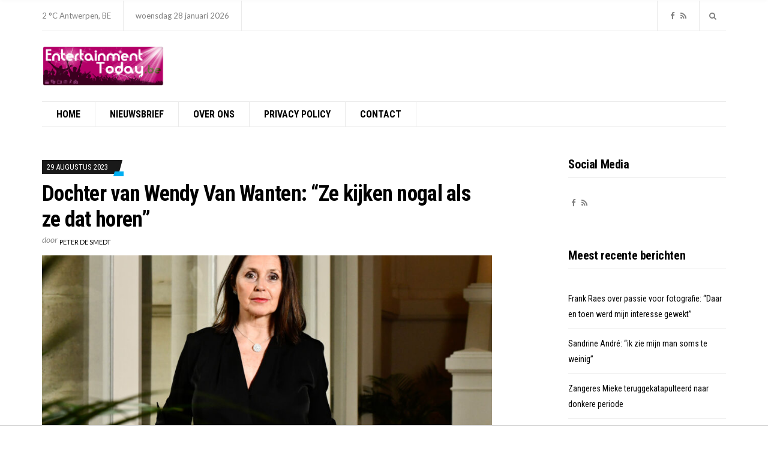

--- FILE ---
content_type: text/html; charset=UTF-8
request_url: https://entertainment-today.be/dochter-van-wendy-van-wanten-ze-kijken-nogal-als-ze-dat-horen/
body_size: 17364
content:
<!doctype html>
<html lang="nl-NL" xmlns:fb="https://www.facebook.com/2008/fbml" xmlns:addthis="https://www.addthis.com/help/api-spec" >
<head>

<!-- Global site tag (gtag.js) - Google Analytics -->
<script async src="https://www.googletagmanager.com/gtag/js?id=UA-44753567-4"></script>
<script>
  window.dataLayer = window.dataLayer || [];
  function gtag(){dataLayer.push(arguments);}
  gtag('js', new Date());

  gtag('config', 'UA-44753567-4');
</script>
			<script async src="//pagead2.googlesyndication.com/pagead/js/adsbygoogle.js"></script> 
<script>
(adsbygoogle = window.adsbygoogle || []).push({
google_ad_client: "ca-pub-3543415476057477",
enable_page_level_ads: true,
tag_partner: "site_kit"
});
</script>


  <!-- HEAD TAGS TO IMPLEMENT -->
<!-- Begin TradeTracker SuperTag Code -->
<script type="text/javascript">

    var _TradeTrackerTagOptions = {
        t: 'a',
        s: '412136',
        chk: 'b8c0c3a296287b8962c98fa8b2b22d94',
        overrideOptions: {}
    };

    (function() {var tt = document.createElement('script'), s = document.getElementsByTagName('script')[0]; tt.setAttribute('type', 'text/javascript'); tt.setAttribute('src', (document.location.protocol == 'https:' ? 'https' : 'http') + '://tm.tradetracker.net/tag?t=' + _TradeTrackerTagOptions.t + '&amp;s=' + _TradeTrackerTagOptions.s + '&amp;chk=' + _TradeTrackerTagOptions.chk); s.parentNode.insertBefore(tt, s);})();
</script>
<!-- End TradeTracker SuperTag Code -->
    <!-- <script src="https://cdnjs.cloudflare.com/ajax/libs/postscribe/2.0.8/postscribe.min.js"></script>
    <script type="text/javascript" src="https://pool-pebblemedia.adhese.com/cssu/pebblemedia.js"></script>
    <script type="text/javascript" src="https://pool-pebblemedia.adhese.com/cssu/pebblemedia_entertainment-today.js" id="pebblemedia" data-location="homepage" data-consent=true data-consentstring ="" data-categories="" ></script> -->
  <!-- END OF HEAD TAGS TO IMPLEMENT -->
	<meta charset="UTF-8">
	<meta name="viewport" content="width=device-width, initial-scale=1">
	<meta name="facebook-domain-verification" content="i1p6d7lg2q3vxs2o99garhv1u2zl7b" />
  <meta name='robots' content='index, follow, max-image-preview:large, max-snippet:-1, max-video-preview:-1' />

	<!-- This site is optimized with the Yoast SEO plugin v26.8 - https://yoast.com/product/yoast-seo-wordpress/ -->
	<title>Dochter van Wendy Van Wanten: “Ze kijken nogal als ze dat horen”  - Entertainment Today</title>
	<link rel="canonical" href="https://entertainment-today.be/dochter-van-wendy-van-wanten-ze-kijken-nogal-als-ze-dat-horen/" />
	<meta property="og:locale" content="nl_NL" />
	<meta property="og:type" content="article" />
	<meta property="og:title" content="Dochter van Wendy Van Wanten: “Ze kijken nogal als ze dat horen”  - Entertainment Today" />
	<meta property="og:description" content="Wendy Van Wanten beviel op 48-jarige leeftijd van haar dochter Estelle. Zij is nu 15..." />
	<meta property="og:url" content="https://entertainment-today.be/dochter-van-wendy-van-wanten-ze-kijken-nogal-als-ze-dat-horen/" />
	<meta property="og:site_name" content="Entertainment Today" />
	<meta property="article:published_time" content="2023-08-29T04:00:00+00:00" />
	<meta property="og:image" content="https://entertainment-today.be/wp-content/uploads/2021/04/wendyvanwantenPHOTONEWS_10852745-012.jpg" />
	<meta property="og:image:width" content="1500" />
	<meta property="og:image:height" content="1027" />
	<meta property="og:image:type" content="image/jpeg" />
	<meta name="author" content="Peter De Smedt" />
	<meta name="twitter:card" content="summary_large_image" />
	<meta name="twitter:label1" content="Geschreven door" />
	<meta name="twitter:data1" content="Peter De Smedt" />
	<meta name="twitter:label2" content="Geschatte leestijd" />
	<meta name="twitter:data2" content="1 minuut" />
	<script type="application/ld+json" class="yoast-schema-graph">{"@context":"https://schema.org","@graph":[{"@type":"Article","@id":"https://entertainment-today.be/dochter-van-wendy-van-wanten-ze-kijken-nogal-als-ze-dat-horen/#article","isPartOf":{"@id":"https://entertainment-today.be/dochter-van-wendy-van-wanten-ze-kijken-nogal-als-ze-dat-horen/"},"author":{"name":"Peter De Smedt","@id":"https://entertainment-today.be/#/schema/person/53f30894f8e68eb3217fc074c83fae5d"},"headline":"Dochter van Wendy Van Wanten: “Ze kijken nogal als ze dat horen” ","datePublished":"2023-08-29T04:00:00+00:00","mainEntityOfPage":{"@id":"https://entertainment-today.be/dochter-van-wendy-van-wanten-ze-kijken-nogal-als-ze-dat-horen/"},"wordCount":169,"publisher":{"@id":"https://entertainment-today.be/#organization"},"image":{"@id":"https://entertainment-today.be/dochter-van-wendy-van-wanten-ze-kijken-nogal-als-ze-dat-horen/#primaryimage"},"thumbnailUrl":"https://entertainment-today.be/wp-content/uploads/2021/04/wendyvanwantenPHOTONEWS_10852745-012.jpg","keywords":["Wendy Van Wanten"],"articleSection":["Entertainment-Today Nieuws"],"inLanguage":"nl-NL"},{"@type":"WebPage","@id":"https://entertainment-today.be/dochter-van-wendy-van-wanten-ze-kijken-nogal-als-ze-dat-horen/","url":"https://entertainment-today.be/dochter-van-wendy-van-wanten-ze-kijken-nogal-als-ze-dat-horen/","name":"Dochter van Wendy Van Wanten: “Ze kijken nogal als ze dat horen”  - Entertainment Today","isPartOf":{"@id":"https://entertainment-today.be/#website"},"primaryImageOfPage":{"@id":"https://entertainment-today.be/dochter-van-wendy-van-wanten-ze-kijken-nogal-als-ze-dat-horen/#primaryimage"},"image":{"@id":"https://entertainment-today.be/dochter-van-wendy-van-wanten-ze-kijken-nogal-als-ze-dat-horen/#primaryimage"},"thumbnailUrl":"https://entertainment-today.be/wp-content/uploads/2021/04/wendyvanwantenPHOTONEWS_10852745-012.jpg","datePublished":"2023-08-29T04:00:00+00:00","breadcrumb":{"@id":"https://entertainment-today.be/dochter-van-wendy-van-wanten-ze-kijken-nogal-als-ze-dat-horen/#breadcrumb"},"inLanguage":"nl-NL","potentialAction":[{"@type":"ReadAction","target":["https://entertainment-today.be/dochter-van-wendy-van-wanten-ze-kijken-nogal-als-ze-dat-horen/"]}]},{"@type":"ImageObject","inLanguage":"nl-NL","@id":"https://entertainment-today.be/dochter-van-wendy-van-wanten-ze-kijken-nogal-als-ze-dat-horen/#primaryimage","url":"https://entertainment-today.be/wp-content/uploads/2021/04/wendyvanwantenPHOTONEWS_10852745-012.jpg","contentUrl":"https://entertainment-today.be/wp-content/uploads/2021/04/wendyvanwantenPHOTONEWS_10852745-012.jpg","width":1500,"height":1027,"caption":"Foto: PhotoNews"},{"@type":"BreadcrumbList","@id":"https://entertainment-today.be/dochter-van-wendy-van-wanten-ze-kijken-nogal-als-ze-dat-horen/#breadcrumb","itemListElement":[{"@type":"ListItem","position":1,"name":"Home","item":"https://entertainment-today.be/"},{"@type":"ListItem","position":2,"name":"Dochter van Wendy Van Wanten: “Ze kijken nogal als ze dat horen” "}]},{"@type":"WebSite","@id":"https://entertainment-today.be/#website","url":"https://entertainment-today.be/","name":"Entertainment Today","description":"Voor het shownieuws dat er écht toe doet!","publisher":{"@id":"https://entertainment-today.be/#organization"},"potentialAction":[{"@type":"SearchAction","target":{"@type":"EntryPoint","urlTemplate":"https://entertainment-today.be/?s={search_term_string}"},"query-input":{"@type":"PropertyValueSpecification","valueRequired":true,"valueName":"search_term_string"}}],"inLanguage":"nl-NL"},{"@type":"Organization","@id":"https://entertainment-today.be/#organization","name":"Entertainment Today","url":"https://entertainment-today.be/","logo":{"@type":"ImageObject","inLanguage":"nl-NL","@id":"https://entertainment-today.be/#/schema/logo/image/","url":"https://entertainment-today.be/wp-content/uploads/2018/01/entertainment-today-2018-logo-adapted.png","contentUrl":"https://entertainment-today.be/wp-content/uploads/2018/01/entertainment-today-2018-logo-adapted.png","width":1729,"height":567,"caption":"Entertainment Today"},"image":{"@id":"https://entertainment-today.be/#/schema/logo/image/"}},{"@type":"Person","@id":"https://entertainment-today.be/#/schema/person/53f30894f8e68eb3217fc074c83fae5d","name":"Peter De Smedt","description":"Peter De Smedt is al 25 jaar online actief en legt de focus op het maken van contentsites in zowel België als Nederland. Peter De Smedt is beroepsjournalist, erkend door de FOD Binnenlandse zaken en is ook actief als fotograaf en video-journalist.","url":"https://entertainment-today.be/author/lien-van-doorslaer/"}]}</script>
	<!-- / Yoast SEO plugin. -->


<link rel='dns-prefetch' href='//s7.addthis.com' />
<link rel='dns-prefetch' href='//fonts.googleapis.com' />
<link rel="alternate" type="application/rss+xml" title="Entertainment Today &raquo; feed" href="https://entertainment-today.be/feed/" />
<link rel="alternate" type="application/rss+xml" title="Entertainment Today &raquo; reacties feed" href="https://entertainment-today.be/comments/feed/" />
<link rel="alternate" title="oEmbed (JSON)" type="application/json+oembed" href="https://entertainment-today.be/wp-json/oembed/1.0/embed?url=https%3A%2F%2Fentertainment-today.be%2Fdochter-van-wendy-van-wanten-ze-kijken-nogal-als-ze-dat-horen%2F" />
<link rel="alternate" title="oEmbed (XML)" type="text/xml+oembed" href="https://entertainment-today.be/wp-json/oembed/1.0/embed?url=https%3A%2F%2Fentertainment-today.be%2Fdochter-van-wendy-van-wanten-ze-kijken-nogal-als-ze-dat-horen%2F&#038;format=xml" />
<style id='wp-img-auto-sizes-contain-inline-css' type='text/css'>
img:is([sizes=auto i],[sizes^="auto," i]){contain-intrinsic-size:3000px 1500px}
/*# sourceURL=wp-img-auto-sizes-contain-inline-css */
</style>
<link rel='stylesheet' id='dashicons-css' href='https://entertainment-today.be/wp-includes/css/dashicons.min.css?ver=6.9' type='text/css' media='all' />
<link rel='stylesheet' id='post-views-counter-frontend-css' href='https://entertainment-today.be/wp-content/plugins/post-views-counter/css/frontend.min.css?ver=1.6.0' type='text/css' media='all' />
<style id='wp-emoji-styles-inline-css' type='text/css'>

	img.wp-smiley, img.emoji {
		display: inline !important;
		border: none !important;
		box-shadow: none !important;
		height: 1em !important;
		width: 1em !important;
		margin: 0 0.07em !important;
		vertical-align: -0.1em !important;
		background: none !important;
		padding: 0 !important;
	}
/*# sourceURL=wp-emoji-styles-inline-css */
</style>
<style id='wp-block-library-inline-css' type='text/css'>
:root{--wp-block-synced-color:#7a00df;--wp-block-synced-color--rgb:122,0,223;--wp-bound-block-color:var(--wp-block-synced-color);--wp-editor-canvas-background:#ddd;--wp-admin-theme-color:#007cba;--wp-admin-theme-color--rgb:0,124,186;--wp-admin-theme-color-darker-10:#006ba1;--wp-admin-theme-color-darker-10--rgb:0,107,160.5;--wp-admin-theme-color-darker-20:#005a87;--wp-admin-theme-color-darker-20--rgb:0,90,135;--wp-admin-border-width-focus:2px}@media (min-resolution:192dpi){:root{--wp-admin-border-width-focus:1.5px}}.wp-element-button{cursor:pointer}:root .has-very-light-gray-background-color{background-color:#eee}:root .has-very-dark-gray-background-color{background-color:#313131}:root .has-very-light-gray-color{color:#eee}:root .has-very-dark-gray-color{color:#313131}:root .has-vivid-green-cyan-to-vivid-cyan-blue-gradient-background{background:linear-gradient(135deg,#00d084,#0693e3)}:root .has-purple-crush-gradient-background{background:linear-gradient(135deg,#34e2e4,#4721fb 50%,#ab1dfe)}:root .has-hazy-dawn-gradient-background{background:linear-gradient(135deg,#faaca8,#dad0ec)}:root .has-subdued-olive-gradient-background{background:linear-gradient(135deg,#fafae1,#67a671)}:root .has-atomic-cream-gradient-background{background:linear-gradient(135deg,#fdd79a,#004a59)}:root .has-nightshade-gradient-background{background:linear-gradient(135deg,#330968,#31cdcf)}:root .has-midnight-gradient-background{background:linear-gradient(135deg,#020381,#2874fc)}:root{--wp--preset--font-size--normal:16px;--wp--preset--font-size--huge:42px}.has-regular-font-size{font-size:1em}.has-larger-font-size{font-size:2.625em}.has-normal-font-size{font-size:var(--wp--preset--font-size--normal)}.has-huge-font-size{font-size:var(--wp--preset--font-size--huge)}.has-text-align-center{text-align:center}.has-text-align-left{text-align:left}.has-text-align-right{text-align:right}.has-fit-text{white-space:nowrap!important}#end-resizable-editor-section{display:none}.aligncenter{clear:both}.items-justified-left{justify-content:flex-start}.items-justified-center{justify-content:center}.items-justified-right{justify-content:flex-end}.items-justified-space-between{justify-content:space-between}.screen-reader-text{border:0;clip-path:inset(50%);height:1px;margin:-1px;overflow:hidden;padding:0;position:absolute;width:1px;word-wrap:normal!important}.screen-reader-text:focus{background-color:#ddd;clip-path:none;color:#444;display:block;font-size:1em;height:auto;left:5px;line-height:normal;padding:15px 23px 14px;text-decoration:none;top:5px;width:auto;z-index:100000}html :where(.has-border-color){border-style:solid}html :where([style*=border-top-color]){border-top-style:solid}html :where([style*=border-right-color]){border-right-style:solid}html :where([style*=border-bottom-color]){border-bottom-style:solid}html :where([style*=border-left-color]){border-left-style:solid}html :where([style*=border-width]){border-style:solid}html :where([style*=border-top-width]){border-top-style:solid}html :where([style*=border-right-width]){border-right-style:solid}html :where([style*=border-bottom-width]){border-bottom-style:solid}html :where([style*=border-left-width]){border-left-style:solid}html :where(img[class*=wp-image-]){height:auto;max-width:100%}:where(figure){margin:0 0 1em}html :where(.is-position-sticky){--wp-admin--admin-bar--position-offset:var(--wp-admin--admin-bar--height,0px)}@media screen and (max-width:600px){html :where(.is-position-sticky){--wp-admin--admin-bar--position-offset:0px}}

/*# sourceURL=wp-block-library-inline-css */
</style><style id='wp-block-heading-inline-css' type='text/css'>
h1:where(.wp-block-heading).has-background,h2:where(.wp-block-heading).has-background,h3:where(.wp-block-heading).has-background,h4:where(.wp-block-heading).has-background,h5:where(.wp-block-heading).has-background,h6:where(.wp-block-heading).has-background{padding:1.25em 2.375em}h1.has-text-align-left[style*=writing-mode]:where([style*=vertical-lr]),h1.has-text-align-right[style*=writing-mode]:where([style*=vertical-rl]),h2.has-text-align-left[style*=writing-mode]:where([style*=vertical-lr]),h2.has-text-align-right[style*=writing-mode]:where([style*=vertical-rl]),h3.has-text-align-left[style*=writing-mode]:where([style*=vertical-lr]),h3.has-text-align-right[style*=writing-mode]:where([style*=vertical-rl]),h4.has-text-align-left[style*=writing-mode]:where([style*=vertical-lr]),h4.has-text-align-right[style*=writing-mode]:where([style*=vertical-rl]),h5.has-text-align-left[style*=writing-mode]:where([style*=vertical-lr]),h5.has-text-align-right[style*=writing-mode]:where([style*=vertical-rl]),h6.has-text-align-left[style*=writing-mode]:where([style*=vertical-lr]),h6.has-text-align-right[style*=writing-mode]:where([style*=vertical-rl]){rotate:180deg}
/*# sourceURL=https://entertainment-today.be/wp-includes/blocks/heading/style.min.css */
</style>
<style id='wp-block-group-inline-css' type='text/css'>
.wp-block-group{box-sizing:border-box}:where(.wp-block-group.wp-block-group-is-layout-constrained){position:relative}
/*# sourceURL=https://entertainment-today.be/wp-includes/blocks/group/style.min.css */
</style>
<style id='global-styles-inline-css' type='text/css'>
:root{--wp--preset--aspect-ratio--square: 1;--wp--preset--aspect-ratio--4-3: 4/3;--wp--preset--aspect-ratio--3-4: 3/4;--wp--preset--aspect-ratio--3-2: 3/2;--wp--preset--aspect-ratio--2-3: 2/3;--wp--preset--aspect-ratio--16-9: 16/9;--wp--preset--aspect-ratio--9-16: 9/16;--wp--preset--color--black: #000000;--wp--preset--color--cyan-bluish-gray: #abb8c3;--wp--preset--color--white: #ffffff;--wp--preset--color--pale-pink: #f78da7;--wp--preset--color--vivid-red: #cf2e2e;--wp--preset--color--luminous-vivid-orange: #ff6900;--wp--preset--color--luminous-vivid-amber: #fcb900;--wp--preset--color--light-green-cyan: #7bdcb5;--wp--preset--color--vivid-green-cyan: #00d084;--wp--preset--color--pale-cyan-blue: #8ed1fc;--wp--preset--color--vivid-cyan-blue: #0693e3;--wp--preset--color--vivid-purple: #9b51e0;--wp--preset--gradient--vivid-cyan-blue-to-vivid-purple: linear-gradient(135deg,rgb(6,147,227) 0%,rgb(155,81,224) 100%);--wp--preset--gradient--light-green-cyan-to-vivid-green-cyan: linear-gradient(135deg,rgb(122,220,180) 0%,rgb(0,208,130) 100%);--wp--preset--gradient--luminous-vivid-amber-to-luminous-vivid-orange: linear-gradient(135deg,rgb(252,185,0) 0%,rgb(255,105,0) 100%);--wp--preset--gradient--luminous-vivid-orange-to-vivid-red: linear-gradient(135deg,rgb(255,105,0) 0%,rgb(207,46,46) 100%);--wp--preset--gradient--very-light-gray-to-cyan-bluish-gray: linear-gradient(135deg,rgb(238,238,238) 0%,rgb(169,184,195) 100%);--wp--preset--gradient--cool-to-warm-spectrum: linear-gradient(135deg,rgb(74,234,220) 0%,rgb(151,120,209) 20%,rgb(207,42,186) 40%,rgb(238,44,130) 60%,rgb(251,105,98) 80%,rgb(254,248,76) 100%);--wp--preset--gradient--blush-light-purple: linear-gradient(135deg,rgb(255,206,236) 0%,rgb(152,150,240) 100%);--wp--preset--gradient--blush-bordeaux: linear-gradient(135deg,rgb(254,205,165) 0%,rgb(254,45,45) 50%,rgb(107,0,62) 100%);--wp--preset--gradient--luminous-dusk: linear-gradient(135deg,rgb(255,203,112) 0%,rgb(199,81,192) 50%,rgb(65,88,208) 100%);--wp--preset--gradient--pale-ocean: linear-gradient(135deg,rgb(255,245,203) 0%,rgb(182,227,212) 50%,rgb(51,167,181) 100%);--wp--preset--gradient--electric-grass: linear-gradient(135deg,rgb(202,248,128) 0%,rgb(113,206,126) 100%);--wp--preset--gradient--midnight: linear-gradient(135deg,rgb(2,3,129) 0%,rgb(40,116,252) 100%);--wp--preset--font-size--small: 13px;--wp--preset--font-size--medium: 20px;--wp--preset--font-size--large: 36px;--wp--preset--font-size--x-large: 42px;--wp--preset--spacing--20: 0.44rem;--wp--preset--spacing--30: 0.67rem;--wp--preset--spacing--40: 1rem;--wp--preset--spacing--50: 1.5rem;--wp--preset--spacing--60: 2.25rem;--wp--preset--spacing--70: 3.38rem;--wp--preset--spacing--80: 5.06rem;--wp--preset--shadow--natural: 6px 6px 9px rgba(0, 0, 0, 0.2);--wp--preset--shadow--deep: 12px 12px 50px rgba(0, 0, 0, 0.4);--wp--preset--shadow--sharp: 6px 6px 0px rgba(0, 0, 0, 0.2);--wp--preset--shadow--outlined: 6px 6px 0px -3px rgb(255, 255, 255), 6px 6px rgb(0, 0, 0);--wp--preset--shadow--crisp: 6px 6px 0px rgb(0, 0, 0);}:where(.is-layout-flex){gap: 0.5em;}:where(.is-layout-grid){gap: 0.5em;}body .is-layout-flex{display: flex;}.is-layout-flex{flex-wrap: wrap;align-items: center;}.is-layout-flex > :is(*, div){margin: 0;}body .is-layout-grid{display: grid;}.is-layout-grid > :is(*, div){margin: 0;}:where(.wp-block-columns.is-layout-flex){gap: 2em;}:where(.wp-block-columns.is-layout-grid){gap: 2em;}:where(.wp-block-post-template.is-layout-flex){gap: 1.25em;}:where(.wp-block-post-template.is-layout-grid){gap: 1.25em;}.has-black-color{color: var(--wp--preset--color--black) !important;}.has-cyan-bluish-gray-color{color: var(--wp--preset--color--cyan-bluish-gray) !important;}.has-white-color{color: var(--wp--preset--color--white) !important;}.has-pale-pink-color{color: var(--wp--preset--color--pale-pink) !important;}.has-vivid-red-color{color: var(--wp--preset--color--vivid-red) !important;}.has-luminous-vivid-orange-color{color: var(--wp--preset--color--luminous-vivid-orange) !important;}.has-luminous-vivid-amber-color{color: var(--wp--preset--color--luminous-vivid-amber) !important;}.has-light-green-cyan-color{color: var(--wp--preset--color--light-green-cyan) !important;}.has-vivid-green-cyan-color{color: var(--wp--preset--color--vivid-green-cyan) !important;}.has-pale-cyan-blue-color{color: var(--wp--preset--color--pale-cyan-blue) !important;}.has-vivid-cyan-blue-color{color: var(--wp--preset--color--vivid-cyan-blue) !important;}.has-vivid-purple-color{color: var(--wp--preset--color--vivid-purple) !important;}.has-black-background-color{background-color: var(--wp--preset--color--black) !important;}.has-cyan-bluish-gray-background-color{background-color: var(--wp--preset--color--cyan-bluish-gray) !important;}.has-white-background-color{background-color: var(--wp--preset--color--white) !important;}.has-pale-pink-background-color{background-color: var(--wp--preset--color--pale-pink) !important;}.has-vivid-red-background-color{background-color: var(--wp--preset--color--vivid-red) !important;}.has-luminous-vivid-orange-background-color{background-color: var(--wp--preset--color--luminous-vivid-orange) !important;}.has-luminous-vivid-amber-background-color{background-color: var(--wp--preset--color--luminous-vivid-amber) !important;}.has-light-green-cyan-background-color{background-color: var(--wp--preset--color--light-green-cyan) !important;}.has-vivid-green-cyan-background-color{background-color: var(--wp--preset--color--vivid-green-cyan) !important;}.has-pale-cyan-blue-background-color{background-color: var(--wp--preset--color--pale-cyan-blue) !important;}.has-vivid-cyan-blue-background-color{background-color: var(--wp--preset--color--vivid-cyan-blue) !important;}.has-vivid-purple-background-color{background-color: var(--wp--preset--color--vivid-purple) !important;}.has-black-border-color{border-color: var(--wp--preset--color--black) !important;}.has-cyan-bluish-gray-border-color{border-color: var(--wp--preset--color--cyan-bluish-gray) !important;}.has-white-border-color{border-color: var(--wp--preset--color--white) !important;}.has-pale-pink-border-color{border-color: var(--wp--preset--color--pale-pink) !important;}.has-vivid-red-border-color{border-color: var(--wp--preset--color--vivid-red) !important;}.has-luminous-vivid-orange-border-color{border-color: var(--wp--preset--color--luminous-vivid-orange) !important;}.has-luminous-vivid-amber-border-color{border-color: var(--wp--preset--color--luminous-vivid-amber) !important;}.has-light-green-cyan-border-color{border-color: var(--wp--preset--color--light-green-cyan) !important;}.has-vivid-green-cyan-border-color{border-color: var(--wp--preset--color--vivid-green-cyan) !important;}.has-pale-cyan-blue-border-color{border-color: var(--wp--preset--color--pale-cyan-blue) !important;}.has-vivid-cyan-blue-border-color{border-color: var(--wp--preset--color--vivid-cyan-blue) !important;}.has-vivid-purple-border-color{border-color: var(--wp--preset--color--vivid-purple) !important;}.has-vivid-cyan-blue-to-vivid-purple-gradient-background{background: var(--wp--preset--gradient--vivid-cyan-blue-to-vivid-purple) !important;}.has-light-green-cyan-to-vivid-green-cyan-gradient-background{background: var(--wp--preset--gradient--light-green-cyan-to-vivid-green-cyan) !important;}.has-luminous-vivid-amber-to-luminous-vivid-orange-gradient-background{background: var(--wp--preset--gradient--luminous-vivid-amber-to-luminous-vivid-orange) !important;}.has-luminous-vivid-orange-to-vivid-red-gradient-background{background: var(--wp--preset--gradient--luminous-vivid-orange-to-vivid-red) !important;}.has-very-light-gray-to-cyan-bluish-gray-gradient-background{background: var(--wp--preset--gradient--very-light-gray-to-cyan-bluish-gray) !important;}.has-cool-to-warm-spectrum-gradient-background{background: var(--wp--preset--gradient--cool-to-warm-spectrum) !important;}.has-blush-light-purple-gradient-background{background: var(--wp--preset--gradient--blush-light-purple) !important;}.has-blush-bordeaux-gradient-background{background: var(--wp--preset--gradient--blush-bordeaux) !important;}.has-luminous-dusk-gradient-background{background: var(--wp--preset--gradient--luminous-dusk) !important;}.has-pale-ocean-gradient-background{background: var(--wp--preset--gradient--pale-ocean) !important;}.has-electric-grass-gradient-background{background: var(--wp--preset--gradient--electric-grass) !important;}.has-midnight-gradient-background{background: var(--wp--preset--gradient--midnight) !important;}.has-small-font-size{font-size: var(--wp--preset--font-size--small) !important;}.has-medium-font-size{font-size: var(--wp--preset--font-size--medium) !important;}.has-large-font-size{font-size: var(--wp--preset--font-size--large) !important;}.has-x-large-font-size{font-size: var(--wp--preset--font-size--x-large) !important;}
/*# sourceURL=global-styles-inline-css */
</style>

<style id='classic-theme-styles-inline-css' type='text/css'>
/*! This file is auto-generated */
.wp-block-button__link{color:#fff;background-color:#32373c;border-radius:9999px;box-shadow:none;text-decoration:none;padding:calc(.667em + 2px) calc(1.333em + 2px);font-size:1.125em}.wp-block-file__button{background:#32373c;color:#fff;text-decoration:none}
/*# sourceURL=/wp-includes/css/classic-themes.min.css */
</style>
<link rel='stylesheet' id='public-opinion-base-css' href='https://entertainment-today.be/wp-content/themes/public-opinion/css/base.css?ver=1.0' type='text/css' media='all' />
<link rel='stylesheet' id='public-opinion-common-css' href='https://entertainment-today.be/wp-content/themes/public-opinion/common/css/global.css?ver=1.0' type='text/css' media='all' />
<link rel='stylesheet' id='mmenu-css' href='https://entertainment-today.be/wp-content/themes/public-opinion/css/mmenu.css?ver=5.5.3' type='text/css' media='all' />
<link rel='stylesheet' id='slick-css' href='https://entertainment-today.be/wp-content/themes/public-opinion/base/assets/vendor/slick/slick.css?ver=1.6.0' type='text/css' media='all' />
<link rel='stylesheet' id='font-awesome-css' href='https://entertainment-today.be/wp-content/themes/public-opinion/base/assets/vendor/fontawesome/css/font-awesome.css?ver=4.7.0' type='text/css' media='all' />
<link rel='stylesheet' id='justified-gallery-css' href='https://entertainment-today.be/wp-content/themes/public-opinion/css/justifiedGallery.min.css?ver=3.6.3' type='text/css' media='all' />
<link rel='stylesheet' id='public-opinion-style-parent-css' href='https://entertainment-today.be/wp-content/themes/public-opinion/style.css?ver=1.0' type='text/css' media='all' />
<link rel='stylesheet' id='public-opinion-style-css' href='https://entertainment-today.be/wp-content/themes/public-opinion-child/style.css?ver=1.0' type='text/css' media='all' />
<link rel='stylesheet' id='public-opinion-user-google-fonts-css' href='https://fonts.googleapis.com/css?family=Lato%3A400%2C400i%2C700%7CRoboto+Condensed%3A400%2C700%2C400i&#038;ver=1.0' type='text/css' media='all' />
<style id='public-opinion-base-style-inline-css' type='text/css'>

body { font-family: Lato; font-weight: 400; font-size: 16px; line-height: 1.875; } h1, h2, h3, h4, h5, h6, label, .comment-metadata, .woocommerce-thankyou-order-details li strong, .wc-bacs-bank-details li strong, .woocommerce-EditAccountForm legend, .widget_shopping_cart .total, .site-logo, .site-tagline, .mobile-nav-trigger, .section-category-title, .entry-meta-top-wrap, .entry-meta-sm, .entry-time, .entry-content blockquote, .section-subtitle, .entry-rating-final-score strong, .entry-item-rating, .entry-prev > span, .entry-next > span, .entry-navigation-title, .entry-author-title, .entry-author-subtitle, .news-ticker-title, .news-ticker-item, .navigation .nav-links, .navigation-main a, .widget_meta li a, .widget_pages li a, .widget_categories li a, .widget_archive li a, .widget_nav_menu li a, .widget_recent_entries .post-date { font-family: "Roboto Condensed"; } h1, .entry-title { font-family: "Roboto Condensed"; font-weight: 700; font-size: 36px; line-height: 1.2; letter-spacing: -0.72px; } h2 { font-family: "Roboto Condensed"; font-weight: 700; font-size: 32px; line-height: 1.2; letter-spacing: -0.64px; } h3 { font-family: "Roboto Condensed"; font-weight: 700; font-size: 28px; line-height: 1.2; letter-spacing: -0.56px; } h4 { font-family: "Roboto Condensed"; font-weight: 700; font-size: 24px; line-height: 1.2; letter-spacing: -0.48px; } h5 { font-family: "Roboto Condensed"; font-weight: 700; font-size: 20px; line-height: 1.2; letter-spacing: -0.4px; } h6 { font-family: "Roboto Condensed"; font-weight: 700; font-size: 18px; line-height: 1.2; letter-spacing: -0.36px; } .navigation-main a, .mobile-nav-trigger, .ci-mega-menu { font-family: "Roboto Condensed"; font-weight: 700; font-size: 16px; line-height: 0.08; text-transform: uppercase; } input, textarea, select { font-family: sans-serif; font-weight: 400; font-size: 16px; line-height: 0.08; } form label, form .label { font-family: "Roboto Condensed"; font-weight: 400; font-size: 14px; line-height: 0.13; text-transform: uppercase; letter-spacing: -0.28px; } .btn, .button, .comment-reply-link, input[type="submit"], input[type="reset"], button { font-family: sans-serif; font-weight: 400; font-size: 14px; line-height: 0.09; } .widget-title { font-family: "Roboto Condensed"; font-weight: 700; font-size: 20px; line-height: 1.2; letter-spacing: -0.4px; } .sidebar .widget, .footer .widget, .widget_shopping_cart .total, .widget_meta li a, .widget_pages li a, .widget_categories li a, .widget_archive li a, .widget_nav_menu li a, .widget_recent_entries li, .widget_recent_comments li, .widget_rss li, .widget_recent_entries .post-date { font-family: "Roboto Condensed"; font-weight: 400; font-size: 14px; line-height: 1.875; } 


/*# sourceURL=public-opinion-base-style-inline-css */
</style>
<link rel='stylesheet' id='jquery-magnific-popup-css' href='https://entertainment-today.be/wp-content/themes/public-opinion/base/assets/vendor/magnific-popup/magnific.css?ver=1.0.0' type='text/css' media='all' />
<link rel='stylesheet' id='recent-posts-widget-with-thumbnails-public-style-css' href='https://entertainment-today.be/wp-content/plugins/recent-posts-widget-with-thumbnails/public.css?ver=7.1.1' type='text/css' media='all' />
<link rel='stylesheet' id='mm-compiled-options-mobmenu-css' href='https://entertainment-today.be/wp-content/uploads/dynamic-mobmenu.css?ver=2.8.8-632' type='text/css' media='all' />
<link rel='stylesheet' id='mm-google-webfont-dosis-css' href='//fonts.googleapis.com/css?family=Dosis%3Ainherit%2C400&#038;subset=latin%2Clatin-ext&#038;ver=6.9' type='text/css' media='all' />
<link rel='stylesheet' id='addthis_all_pages-css' href='https://entertainment-today.be/wp-content/plugins/addthis/frontend/build/addthis_wordpress_public.min.css?ver=6.9' type='text/css' media='all' />
<link rel='stylesheet' id='cssmobmenu-icons-css' href='https://entertainment-today.be/wp-content/plugins/mobile-menu/includes/css/mobmenu-icons.css?ver=6.9' type='text/css' media='all' />
<link rel='stylesheet' id='cssmobmenu-css' href='https://entertainment-today.be/wp-content/plugins/mobile-menu/includes/css/mobmenu.css?ver=2.8.8' type='text/css' media='all' />
<link rel='stylesheet' id='wp-block-paragraph-css' href='https://entertainment-today.be/wp-includes/blocks/paragraph/style.min.css?ver=6.9' type='text/css' media='all' />
<script type="text/javascript" id="post-views-counter-frontend-js-before">
/* <![CDATA[ */
var pvcArgsFrontend = {"mode":"rest_api","postID":30680,"requestURL":"https:\/\/entertainment-today.be\/wp-json\/post-views-counter\/view-post\/30680","nonce":"956db32e79","dataStorage":"cookies","multisite":false,"path":"\/","domain":""};

//# sourceURL=post-views-counter-frontend-js-before
/* ]]> */
</script>
<script type="text/javascript" src="https://entertainment-today.be/wp-content/plugins/post-views-counter/js/frontend.min.js?ver=1.6.0" id="post-views-counter-frontend-js"></script>
<script type="text/javascript" src="https://entertainment-today.be/wp-includes/js/jquery/jquery.min.js?ver=3.7.1" id="jquery-core-js"></script>
<script type="text/javascript" src="https://entertainment-today.be/wp-includes/js/jquery/jquery-migrate.min.js?ver=3.4.1" id="jquery-migrate-js"></script>
<script type="text/javascript" src="https://entertainment-today.be/wp-content/plugins/links-auto-replacer/public/js/lar-public.js?ver=2.0.0" id="links-auto-replacer-js"></script>
<script type="text/javascript" src="https://entertainment-today.be/wp-includes/js/dist/hooks.min.js?ver=dd5603f07f9220ed27f1" id="wp-hooks-js"></script>
<script type="text/javascript" id="say-what-js-js-extra">
/* <![CDATA[ */
var say_what_data = {"replacements":{"public-opinion-plugin|View more articles|":"Meer berichten","public-opinion|Previous Article|":"Vorig bericht","public-opinion|Next Article|":"Volgend bericht","public-opinion|\u003Cspan class=\"entry-author-by\"\u003Eby\u003C/span\u003E %s|":"\u003Cspan class=\"entry-author-by\"\u003Edoor\u003C/span\u003E %s","public-opinion|Previous|previous post":"Vorig","public-opinion|Next|next post":"Volgende"}};
//# sourceURL=say-what-js-js-extra
/* ]]> */
</script>
<script type="text/javascript" src="https://entertainment-today.be/wp-content/plugins/say-what/assets/build/frontend.js?ver=fd31684c45e4d85aeb4e" id="say-what-js-js"></script>
<script type="text/javascript" src="https://entertainment-today.be/wp-content/plugins/mobile-menu/includes/js/mobmenu.js?ver=2.8.8" id="mobmenujs-js"></script>
<link rel="https://api.w.org/" href="https://entertainment-today.be/wp-json/" /><link rel="alternate" title="JSON" type="application/json" href="https://entertainment-today.be/wp-json/wp/v2/posts/30680" /><link rel="EditURI" type="application/rsd+xml" title="RSD" href="https://entertainment-today.be/xmlrpc.php?rsd" />
<meta name="generator" content="WordPress 6.9" />
<link rel='shortlink' href='https://entertainment-today.be/?p=30680' />
<style> .lar_social_share_icon{
 				margin: 2px;
 				}</style><link rel="preconnect" href="https://fonts.gstatic.com/" crossorigin>  <script async src="https://tags.refinery89.com/v2/entertainmenttoday.js"></script>
</head>
<body class="wp-singular post-template-default single single-post postid-30680 single-format-standard wp-custom-logo wp-theme-public-opinion wp-child-theme-public-opinion-child mob-menu-slideout-over">

<!-- checking if page is homepage or others, then assigning variable -->

<!-- START CMP MODULE - VERY FIRST SCRIPT IN THE BODY !!! -->
<!-- <script id="Cookiebot" src="https://consent.cookiebot.com/uc.js" data-cbid="2b27008d-8763-453f-b7a4-7c1d16e5712f" data-blockingmode="auto" type="text/javascript"></script> -->
<!-- END CMP MODULE -->
<script data-ad-client="ca-pub-3543415476057477" async src="https://pagead2.googlesyndication.com/pagead/js/adsbygoogle.js"></script>

<!-- BEGIN LOADING PEBBLE SCRIPTS -->

<!-- <script>

	function PlacePebbleScripts(e){var PlaceScript=function(destination,src,params){var Loadedscripts=destination.querySelectorAll("script"),loaded=!1;Loadedscripts.forEach(function(elem){if(elem.src===src)loaded=!0});if(!loaded){var script=document.createElement("script");script.src=src;if(params){script.id="pebblemedia";script.dataset.location=params.location;script.dataset.categories=params.categories;script.dataset.consent=params.consent;script.dataset.consentstring=params.consentstring}destination.appendChild(script)}}

	PlaceScript(document.head,"https://cdnjs.cloudflare.com/ajax/libs/postscribe/2.0.8/postscribe.min.js");

	PlaceScript(document.head,"https://pool-pebblemedia.adhese.com/cssu/pebblemedia.js");

	PlaceScript(document.head,"https://pool-pebblemedia.adhese.com/cssu/pebblemedia_entertainment-today.js",{location: "others", categories: "",consent:e.purpose.consents[4],consentstring:e.tcString});};          

	__tcfapi('addEventListener', 2, function(tcData, success){

	if(success && (tcData.eventStatus === 'tcloaded' || tcData.eventStatus === 'useractioncomplete') ) {

	PlacePebbleScripts(tcData);

	}      

	});

</script> -->

<!-- END LOADING PEBBLE SCRIPTS -->


<div id="page">

	
			<header class="header">

		
			
			<div class="head-intro">
				<div class="container">
					<div class="row">
						<div class="col-12">

							<div class="head-intro-inner">
								<div class="row align-items-center">

									<div class="col-lg-8 col-12">
										<div class="head-intro-info">
											<div class="head-intro-info-module">		<div class="theme-weather weather-visible" data-location-id="2803139" data-units="metric" data-unit="C">
			<span class="theme-weather-temp">2 &deg;C</span>
			<span class="theme-weather-location">Antwerpen, BE</span>
		</div>
		</div><div class="head-intro-info-module">woensdag 28 januari 2026</div>										</div>
									</div>

									<div class="col-lg-4 col-12">
										<div class="head-intro-addons">
													<ul class="list-social-icons">
			<li><a href="https://www.facebook.com/entertainmenttodaybelgium" class="social-icon" target="_blank"><i class="fa fa-facebook"></i></a></li><li><a href="https://entertainment-today.be/feed/" class="social-icon" target="_blank"><i class="fa fa-rss"></i></a></li>		</ul>
				<div class="head-search">
			<form action="https://entertainment-today.be/" class="head-search-form">
				<label for="head-search-input" class="sr-only">Search for:</label>
				<input type="search" name="s" id="head-search-input" class="head-search-input" placeholder="Type and hit enter to search">
			</form>
			<a href="#" class="head-search-trigger">
				<i class="fa fa-search"></i>
			</a>
		</div>
												</div>
									</div>

								</div>
							</div>

						</div>
					</div>
				</div>
			</div>

				<div class="head-intro">
		<div class="container">
			<div class="row">
				<div class="col-12">

					<div class="head-intro-inner fjn-head-intro-inner">
						<div class="row align-items-center">

							<div class="col-lg-4 col-12">
								<div class="head-intro-info">
									<div class="head-intro-info-module">		<div class="theme-weather weather-visible" data-location-id="2803139" data-units="metric" data-unit="C">
			<span class="theme-weather-temp">2 &deg;C</span>
			<span class="theme-weather-location">Antwerpen, BE</span>
		</div>
		</div><div class="head-intro-info-module">woensdag 28 januari 2026</div>								</div>
							</div>

							<div class="col-lg-4 col-12" id="homepage-social-share">
								<!-- Created with a shortcode from an AddThis plugin --><div class="addthis_inline_share_toolbox_uvky addthis_tool"></div><!-- End of short code snippet -->							</div>

							<div class="col-lg-4 col-12">
								<div class="head-intro-addons">
											<ul class="list-social-icons">
			<li><a href="https://www.facebook.com/entertainmenttodaybelgium" class="social-icon" target="_blank"><i class="fa fa-facebook"></i></a></li><li><a href="https://entertainment-today.be/feed/" class="social-icon" target="_blank"><i class="fa fa-rss"></i></a></li>		</ul>
				<div class="head-search">
			<form action="https://entertainment-today.be/" class="head-search-form">
				<label for="head-search-input" class="sr-only">Search for:</label>
				<input type="search" name="s" id="head-search-input" class="head-search-input" placeholder="Type and hit enter to search">
			</form>
			<a href="#" class="head-search-trigger">
				<i class="fa fa-search"></i>
			</a>
		</div>
										</div>
							</div>

						</div>
					</div>

				</div>
			</div>
		</div>
	</div>
	
		
				
		<div class="head-mast">
			<div class="container">
				<div class="row align-items-center">

					<div class="col-lg-5 col-md-6 col-8">
						<div class="site-branding"><div class="site-logo"><a href="https://entertainment-today.be/" class="custom-logo-link" rel="home"><img width="1729" height="567" src="https://entertainment-today.be/wp-content/uploads/2018/01/cropped-entertainment-today-2018-logo-adapted-1.png" class="custom-logo" alt="Entertainment Today" decoding="async" fetchpriority="high" srcset="https://entertainment-today.be/wp-content/uploads/2018/01/cropped-entertainment-today-2018-logo-adapted-1.png 1729w, https://entertainment-today.be/wp-content/uploads/2018/01/cropped-entertainment-today-2018-logo-adapted-1-300x98.png 300w, https://entertainment-today.be/wp-content/uploads/2018/01/cropped-entertainment-today-2018-logo-adapted-1-768x252.png 768w, https://entertainment-today.be/wp-content/uploads/2018/01/cropped-entertainment-today-2018-logo-adapted-1-1024x336.png 1024w" sizes="(max-width: 1729px) 100vw, 1729px" /></a></div></div>					</div>

					<div class="col-lg-7 text-right head-main-ad">
						<div class="textwidget custom-html-widget"><!-- Desktop + Mobile - BOVENAAN NAAST LOGO -->
<!--                                <div class="LeaderboardLarge"></div> -->

<!-- Histats.com  START  (aync)-->
<script type="text/javascript">var _Hasync= _Hasync|| [];
_Hasync.push(['Histats.start', '1,4422625,4,0,0,0,00010000']);
_Hasync.push(['Histats.fasi', '1']);
_Hasync.push(['Histats.track_hits', '']);
(function() {
var hs = document.createElement('script'); hs.type = 'text/javascript'; hs.async = true;
hs.src = ('//s10.histats.com/js15_as.js');
(document.getElementsByTagName('head')[0] || document.getElementsByTagName('body')[0]).appendChild(hs);
})();</script>
<noscript><a href="/" target="_blank"><img  src="//sstatic1.histats.com/0.gif?4422625&101" alt="" border="0"></a></noscript>
<!-- Histats.com  END  --></div>					</div>

					<div class="col-lg-12 col-md-6 col-4" style="order: 1">
						<nav class="nav">
							<ul id="header-menu-1" class="navigation-main "><li id="menu-item-11566" class="menu-item menu-item-type-post_type menu-item-object-page menu-item-home menu-item-11566"><a href="https://entertainment-today.be/">Home</a></li>
<li id="menu-item-11568" class="menu-item menu-item-type-post_type menu-item-object-page menu-item-11568"><a href="https://entertainment-today.be/nieuwsbrief/">Nieuwsbrief</a></li>
<li id="menu-item-31771" class="menu-item menu-item-type-post_type menu-item-object-page menu-item-31771"><a href="https://entertainment-today.be/over-ons-2/">Over Ons</a></li>
<li id="menu-item-31772" class="menu-item menu-item-type-post_type menu-item-object-page menu-item-31772"><a href="https://entertainment-today.be/privacy-policy/">Privacy Policy</a></li>
<li id="menu-item-31773" class="menu-item menu-item-type-post_type menu-item-object-page menu-item-31773"><a href="https://entertainment-today.be/contact/">Contact</a></li>
</ul>						</nav>
													<a href="#mobilemenu" class="mobile-nav-trigger"><i class="fa fa-navicon"></i> Menu</a>
											</div>

				</div>
			</div>
		</div>

		
	</header>
	
		<div id="mobilemenu"><ul></ul></div>

	
	

<main class="main">

	<div class="container">

		
			<div class="row">

				
				<div class="col-lg-8 col-12">

					
						<article id="entry-30680 child-ni" class="entry post-30680 post type-post status-publish format-standard has-post-thumbnail hentry category-shownieuws tag-wendy-van-wanten">

							<header class="entry-header">	<div class="entry-meta-top">
				<div class="entry-meta-top-wrap" style="">
			
	<time class="entry-time new-time" datetime="2023-08-29T06:00:00+02:00">
	29 augustus 2023</time>
	
<time class="entry-time" datetime="2023-08-29T06:00:00+02:00">29 augustus 2023</time><span class="entry-meta-info"></span>		</div>
	</div>
				<h1 class="entry-title">
				Dochter van Wendy Van Wanten: “Ze kijken nogal als ze dat horen” 			</h1>
					<div class="entry-author">
			<span class="entry-author-by">door</span> <span class="entry-author-name"><a href="https://entertainment-today.be/author/lien-van-doorslaer/">Peter De Smedt</a></span>		</div>
		</header>							
							<!-- Addthis -->
							<!-- Created with a shortcode from an AddThis plugin --><div class="addthis_inline_share_toolbox_uvky addthis_tool"></div><!-- End of short code snippet -->
							
              		<figure class="entry-thumb">
			<a class="public-opinion-lightbox" href="https://entertainment-today.be/wp-content/uploads/2021/04/wendyvanwantenPHOTONEWS_10852745-012-1024x701.jpg"  title="Foto: PhotoNews">
				<img width="885" height="500" src="https://entertainment-today.be/wp-content/uploads/2021/04/wendyvanwantenPHOTONEWS_10852745-012-885x500.jpg" class="attachment-post-thumbnail size-post-thumbnail wp-post-image" alt="Wendy Van Wanten" decoding="async" srcset="https://entertainment-today.be/wp-content/uploads/2021/04/wendyvanwantenPHOTONEWS_10852745-012-885x500.jpg 885w, https://entertainment-today.be/wp-content/uploads/2021/04/wendyvanwantenPHOTONEWS_10852745-012-550x311.jpg 550w, https://entertainment-today.be/wp-content/uploads/2021/04/wendyvanwantenPHOTONEWS_10852745-012-300x170.jpg 300w" sizes="(max-width: 885px) 100vw, 885px" />			</a>
		</figure>
		<span class='fig-caption'>Foto: PhotoNews</span>
							<div class="row">
								<div class="col-12">

									
									<div class="entry-content">
										<div class="at-above-post addthis_tool" data-url="https://entertainment-today.be/dochter-van-wendy-van-wanten-ze-kijken-nogal-als-ze-dat-horen/"></div>
<p>Wendy Van Wanten beviel op 48-jarige leeftijd van haar dochter Estelle. Zij is nu 15 en Wendy 63, maar de band tussen moeder en dochter is er eentje om jaloers op te zijn. Wendy mag dan wel 63 zijn, als je haar bezig ziet, zou je dat niet zeggen.&nbsp;</p>



<p>“In de auto zet mama de muziek soms heel luid. M’n vrienden kijken nogal als mama haar leeftijd zegt. Ze denken dat ze 40 is of zo. Mama, jij bent nu 63, maar je bent zo mooi, je bent mooier dan ik”, zegt Estelle tegen haar mama in Dag Allemaal.&nbsp;</p>



<p>Dat ontroert Wendy dat haar dochter zoiets zegt. Zij kan alleen vol lof praten over haar fantastische dochter.&nbsp;</p>



<p>“Estelle is zo slim. En zelfstandig. En nooit heb ik haar erop moeten wijzen dat ze haar huiswerk moest maken. Ze is een voorbeeld van een kind. Ik ben heel trots dat Frans en ik zo’n fantastische dochter hebben.”&nbsp;</p>
<!-- AddThis Advanced Settings above via filter on the_content --><!-- AddThis Advanced Settings below via filter on the_content --><!-- AddThis Advanced Settings generic via filter on the_content --><!-- AddThis Share Buttons above via filter on the_content --><!-- AddThis Share Buttons below via filter on the_content --><div class="at-below-post addthis_tool" data-url="https://entertainment-today.be/dochter-van-wendy-van-wanten-ze-kijken-nogal-als-ze-dat-horen/"></div><!-- AddThis Share Buttons generic via filter on the_content -->									</div>

									<!-- Desktop + Mobile - AT THE BOTTOM OF AN ARTICLE -->
									<div class = "konvento"></div>

                  <div class="article-detail-nieuwsbrief">
                      <!-- wp:html -->
<p>Schrijf je hier in voor de gratis dagelijks nieuwsbrief van Entertainment Today.</p>
<!-- Begin Mailchimp Signup Form -->
<style type="text/css">
	#mc_embed_signup{
    background:#fff; clear:left; font:14px Helvetica,Arial,sans-serif;
  }

  #mc-embedded-subscribe {
    margin-top: 25px;
  }

  #mc_embed_signup div.mce_inline_error {
    background-color: red;
  }
	/* Add your own Mailchimp form style overrides in your site stylesheet or in this style block.
	   We recommend moving this block and the preceding CSS link to the HEAD of your HTML file. */
</style>

<div id="mc_embed_signup">
  <form id="mc-embedded-subscribe-form" class="validate" action="https://showbizzsite.us4.list-manage.com/subscribe/post?u=af44b6f94c799c5233c3c6db9&amp;id=e6c1f026ef" method="post" name="mc-embedded-subscribe-form" novalidate="" target="_blank">
    <div id="mc_embed_signup_scroll">
      <div class="indicates-required text-right">
        <span class="asterisk">*</span> verplicht in te vullen
      </div>
      <div class="mc-field-group"><label for="mce-EMAIL">Mailadres<span class="asterisk">*</span> </label> <input id="mce-EMAIL" class="required email" name="EMAIL" type="email" value="" /></div>
      <!-- <div class="mc-field-group"><label for="mce-FNAME">Voornaam</label> <input id="mce-FNAME" name="FNAME" type="text" value="" /></div>
      <div class="mc-field-group"><label for="mce-LNAME">Achternaam</label> <input id="mce-LNAME" name="LNAME" type="text" value="" /></div> -->
      <div id="mce-responses" class="clear">
      <div id="mce-error-response" class="response" style="display: none;"> </div>
      <div id="mce-success-response" class="response" style="display: none;"> </div>
      </div>
      <!-- real people should not fill this in and expect good things - do not remove this or risk form bot signups-->
      <div style="position: absolute; left: -5000px;" aria-hidden="true"><input tabindex="-1" name="b_af44b6f94c799c5233c3c6db9_e6c1f026ef" type="text" value="" /></div>
      <div class="clear"><input id="mc-embedded-subscribe" class="button" name="subscribe" type="submit" value="Inschrijven" /></div>
    </div>
  </form>
</div>
<script src="//s3.amazonaws.com/downloads.mailchimp.com/js/mc-validate.js" type="text/javascript"></script>

<script type="text/javascript">
  (function($) {
    window.fnames = new Array(); 
    window.ftypes = new Array();
    fnames[0]='EMAIL';
    ftypes[0]='email';
    fnames[1]='FNAME';
    ftypes[1]='text';
    fnames[2]='LNAME';
    ftypes[2]='text';
    fnames[3]='ADDRESS';
    ftypes[3]='address';
    fnames[4]='PHONE';
    ftypes[4]='phone';
    }(jQuery));
    
    var $mcj = jQuery.noConflict(true);
</script>
<!--End mc_embed_signup--><!-- /wp:html -->                  </div>

									<div class="OUTBRAIN" data-widget-id="GS_1"></div>
									<script type="text/javascript" async="async" src="//widgets.outbrain.com/outbrain.js"></script>

                  <!-- <div class="article-detail-ad">
                    <div class="td-all-devices">
                      <div class="LeaderboardSmall" ></div>
                    </div>
                  </div> -->

									
									
									
																			<ul class="entry-fields">

											
											
											<li><span>Tags:</span> <a href="https://entertainment-today.be/tag/wendy-van-wanten/" rel="tag">Wendy Van Wanten</a></li>										</ul>
																	</div>
							</div>

						</article>

						
						
	<div class="entry-section">
		<div class="row">
			<div class="col-xl-10 offset-xl-1 col-12">

				<div class="entry-navigation">
											<a href="https://entertainment-today.be/herman-brusselmans-deelt-details-zwangerschap/" class="entry-prev">
							<span>Vorig bericht</span>
							<p class="entry-navigation-title">Herman Brusselmans deelt details zwangerschap</p>
						</a>
					
											<a href="https://entertainment-today.be/martine-jonckheere-ik-mag-met-je-naar-bed-gaan/" class="entry-next">
							<span>Volgend bericht</span>
							<p class="entry-navigation-title">Martine Jonckheere: “Ik mag met je naar bed gaan” </p>
						</a>
									</div>

			</div>
		</div>
	</div>


					          
          <!-- <div class="taboola-feed-section-ad">
            <p>Reserved for Taboola Feed!</p>
          </div> -->

				</div>

        

				<div class="col-xl-3 offset-xl-1 col-lg-4 col-12">
	<div class="sidebar sidebar-sticky">
				<div class="sidebar-sticky-spacer"></div>
		
		<aside id="ci-socials-3" class="widget widget_ci-socials"><h3 class="widget-title">Social Media</h3>		<ul class="list-social-icons">
			<li><a href="https://www.facebook.com/entertainmenttodaybelgium" class="social-icon" target="_blank"><i class="fa fa-facebook"></i></a></li><li><a href="https://entertainment-today.be/feed/" class="social-icon" target="_blank"><i class="fa fa-rss"></i></a></li>		</ul>
		</aside>
		<aside id="recent-posts-7" class="widget widget_recent_entries">
		<h3 class="widget-title">Meest recente berichten</h3>
		<ul>
											<li>
					<a href="https://entertainment-today.be/frank-raes-over-passie-voor-fotografie-daar-en-toen-werd-mijn-interesse-gewekt/">Frank Raes over passie voor fotografie: “Daar en toen werd mijn interesse gewekt”</a>
									</li>
											<li>
					<a href="https://entertainment-today.be/sandrine-andre-ik-zie-mijn-man-soms-te-weinig/">Sandrine André: “ik zie mijn man soms te weinig”</a>
									</li>
											<li>
					<a href="https://entertainment-today.be/zangeres-mieke-teruggekatapulteerd-naar-donkere-periode/">Zangeres Mieke teruggekatapulteerd naar donkere periode</a>
									</li>
											<li>
					<a href="https://entertainment-today.be/peter-bulckaen-er-moet-dringend-iets-veranderen/">Peter Bulckaen: “er moet dringend iets veranderen”</a>
									</li>
											<li>
					<a href="https://entertainment-today.be/speelt-eenzaamheid-goedele-liekens-parten/">Speelt eenzaamheid Goedele Liekens parten?</a>
									</li>
											<li>
					<a href="https://entertainment-today.be/maarten-cop-de-adrenaline-giert-dan-door-mijn-lijf/">Maarten Cop: “de adrenaline giert dan door mijn lijf”</a>
									</li>
											<li>
					<a href="https://entertainment-today.be/hier-zal-belle-perez-troost-uit-putten-volgens-collega-en-lotgenote-mieke/">Hier zal Belle Perez troost uit putten volgens collega en lotgenote Mieke</a>
									</li>
											<li>
					<a href="https://entertainment-today.be/opvallende-carrierewending-voor-caroline-maes-uit-familie/">Opvallende carrièrewending voor Caroline Maes uit Familie</a>
									</li>
											<li>
					<a href="https://entertainment-today.be/tom-waes-ontdekt-treffende-vergelijking-met-personage/">Tom Waes ontdekt treffende vergelijking met personage</a>
									</li>
											<li>
					<a href="https://entertainment-today.be/liliane-saint-pierre-het-laat-me-niet-koud/">Liliane Saint-Pierre: “Het laat me niet koud”</a>
									</li>
					</ul>

		</aside><aside id="block-3" class="widget widget_block">
<div class="wp-block-group"><div class="wp-block-group__inner-container is-layout-constrained wp-block-group-is-layout-constrained">
<h2 class="wp-block-heading">Interessante links</h2>


<p><ul><li><a href="https://partner-nl-be.hema.com/c?c=16255&m=593456&a=412136&r=&u=" target="_blank" rel="sponsored nofollow">HEMA</a></li><li><a href="https://webshop.studio100.com/kinderen/?tt=27283_1239298_412136_&r=" target="_blank" rel="sponsored nofollow">Alle Studio 100 producten</a></li></ul></p>
</div></div>
</aside>	</div>
</div>

			</div>

		
	</div>

</main>


  
    	<footer class="footer">
					<div class="footer-widgets">
				<div class="container">
					<div class="row">

						<div class="col-12">
							<div class="footer-inner">
								<div class="row">

																														<div class="col-lg-3 col-md-6 col-12">
												<aside id="recent-posts-widget-with-thumbnails-2" class="widget recent-posts-widget-with-thumbnails">
<div id="rpwwt-recent-posts-widget-with-thumbnails-2" class="rpwwt-widget">
<h3 class="widget-title">SELECTIE VAN DE REDACTIE</h3>
	<ul>
		<li><a href="https://entertainment-today.be/frank-raes-over-passie-voor-fotografie-daar-en-toen-werd-mijn-interesse-gewekt/"><img width="75" height="75" src="https://entertainment-today.be/wp-content/uploads/2026/01/h_00585788-100x100.jpg" class="attachment-75x75 size-75x75 wp-post-image" alt="" decoding="async" loading="lazy" srcset="https://entertainment-today.be/wp-content/uploads/2026/01/h_00585788-100x100.jpg 100w, https://entertainment-today.be/wp-content/uploads/2026/01/h_00585788-150x150.jpg 150w" sizes="auto, (max-width: 75px) 100vw, 75px" /><span class="rpwwt-post-title">Frank Raes over passie voor fotografie: “Daar en toen werd mijn interesse gewekt”</span></a><div class="rpwwt-post-date">28 januari 2026</div></li>
		<li><a href="https://entertainment-today.be/sandrine-andre-ik-zie-mijn-man-soms-te-weinig/"><img width="75" height="75" src="https://entertainment-today.be/wp-content/uploads/2021/08/Familie_2021_portret_Veronique_001-100x100.jpg" class="attachment-75x75 size-75x75 wp-post-image" alt="" decoding="async" loading="lazy" srcset="https://entertainment-today.be/wp-content/uploads/2021/08/Familie_2021_portret_Veronique_001-100x100.jpg 100w, https://entertainment-today.be/wp-content/uploads/2021/08/Familie_2021_portret_Veronique_001-150x150.jpg 150w" sizes="auto, (max-width: 75px) 100vw, 75px" /><span class="rpwwt-post-title">Sandrine André: “ik zie mijn man soms te weinig”</span></a><div class="rpwwt-post-date">28 januari 2026</div></li>
		<li><a href="https://entertainment-today.be/zangeres-mieke-teruggekatapulteerd-naar-donkere-periode/"><img width="75" height="75" src="https://entertainment-today.be/wp-content/uploads/2018/04/Mieke-100x100.jpg" class="attachment-75x75 size-75x75 wp-post-image" alt="Mieke" decoding="async" loading="lazy" srcset="https://entertainment-today.be/wp-content/uploads/2018/04/Mieke-100x100.jpg 100w, https://entertainment-today.be/wp-content/uploads/2018/04/Mieke-300x300.jpg 300w, https://entertainment-today.be/wp-content/uploads/2018/04/Mieke-150x150.jpg 150w, https://entertainment-today.be/wp-content/uploads/2018/04/Mieke-768x768.jpg 768w, https://entertainment-today.be/wp-content/uploads/2018/04/Mieke.jpg 1000w" sizes="auto, (max-width: 75px) 100vw, 75px" /><span class="rpwwt-post-title">Zangeres Mieke teruggekatapulteerd naar donkere periode</span></a><div class="rpwwt-post-date">28 januari 2026</div></li>
	</ul>
</div><!-- .rpwwt-widget -->
</aside>											</div>
																																								<div class="col-lg-3 col-md-6 col-12">
																							</div>
																																								<div class="col-lg-6 col-12">
												<aside id="media_image-2" class="widget widget_media_image"><a href="#"><img width="300" height="98" src="https://entertainment-today.be/wp-content/uploads/2018/01/entertainment-today-2018-logo-adapted-300x98.png" class="image wp-image-57  attachment-medium size-medium" alt="entertainment-today" style="max-width: 100%; height: auto;" decoding="async" loading="lazy" srcset="https://entertainment-today.be/wp-content/uploads/2018/01/entertainment-today-2018-logo-adapted-300x98.png 300w, https://entertainment-today.be/wp-content/uploads/2018/01/entertainment-today-2018-logo-adapted-1024x336.png 1024w, https://entertainment-today.be/wp-content/uploads/2018/01/entertainment-today-2018-logo-adapted-768x252.png 768w, https://entertainment-today.be/wp-content/uploads/2018/01/entertainment-today-2018-logo-adapted-1536x504.png 1536w, https://entertainment-today.be/wp-content/uploads/2018/01/entertainment-today-2018-logo-adapted.png 1729w" sizes="auto, (max-width: 300px) 100vw, 300px" /></a></aside><aside id="text-2" class="widget widget_text">			<div class="textwidget"><p>Entertainment Today is sinds 2014 de referentie voor al je showbizznieuws uit Vlaanderen en Nederland.<br />
Neem contact met ons op: <a href="mailto:info@entertainment-today.be">info@entertainment-today.be</a></p>
</div>
		</aside>											</div>
																																						
								</div>
							</div>
						</div>

					</div>
				</div>
			</div>
		
			<div class="footer-info">
		<div class="container">

			<div class="row">
				<div class="col-12">
					<div class="footer-info-inner">


						<div class="row align-items-center">
							<div class="col-lg-6 col-12">
																									<p class="footer-copy text-lg-left text-center">© 2014-2024 Entertainment Today | Alle rechten voorbehouden. Webdesign by <a href="https://www.gemango.com" target="_blank">Gemango</a>
- <a href="/?cmpscreen">Cookie instellingen</a>

</p>
															</div>

							<div class="col-lg-6 col-12">
																	<div class="footer-info-addons text-lg-right text-center">
												<ul class="list-social-icons">
			<li><a href="https://www.facebook.com/entertainmenttodaybelgium" class="social-icon" target="_blank"><i class="fa fa-facebook"></i></a></li><li><a href="https://entertainment-today.be/feed/" class="social-icon" target="_blank"><i class="fa fa-rss"></i></a></li>		</ul>
											</div>
															</div>
						</div>

					</div>
				</div>
			</div>

		</div>
	</div>
		</footer>
	
  </div>

  <button class="btn-to-top">
    <i class="fa fa-angle-up"></i>
  </button>
<script type="speculationrules">
{"prefetch":[{"source":"document","where":{"and":[{"href_matches":"/*"},{"not":{"href_matches":["/wp-*.php","/wp-admin/*","/wp-content/uploads/*","/wp-content/*","/wp-content/plugins/*","/wp-content/themes/public-opinion-child/*","/wp-content/themes/public-opinion/*","/*\\?(.+)"]}},{"not":{"selector_matches":"a[rel~=\"nofollow\"]"}},{"not":{"selector_matches":".no-prefetch, .no-prefetch a"}}]},"eagerness":"conservative"}]}
</script>
<div class="mobmenu-overlay"></div><div class="mob-menu-header-holder mobmenu"  data-menu-display="mob-menu-slideout-over" data-open-icon="down-open" data-close-icon="up-open"><div  class="mobmenul-container"><a href="#" class="mobmenu-left-bt mobmenu-trigger-action" data-panel-target="mobmenu-left-panel" aria-label="Linker menu knop"><i class="mob-icon-menu mob-menu-icon"></i><i class="mob-icon-cancel-1 mob-cancel-button"></i></a></div><div class="mob-menu-logo-holder"><a href="https://entertainment-today.be" class="headertext"><span>Entertainment Today</span></a></div><div class="mobmenur-container"></div></div>
		<div class="mobmenu-left-alignment mobmenu-panel mobmenu-left-panel  ">
		<a href="#" class="mobmenu-left-bt" aria-label="Linker menu knop"><i class="mob-icon-cancel-1 mob-cancel-button"></i></a>

		<div class="mobmenu-content">
		<div class="menu-hoofdmenu-container"><ul id="mobmenuleft" class="wp-mobile-menu" role="menubar" aria-label="Hoofdnavigatie voor mobiele apparaten"><li role="none"  class="menu-item menu-item-type-post_type menu-item-object-page menu-item-home menu-item-11566"><a href="https://entertainment-today.be/" role="menuitem" class="">Home</a></li><li role="none"  class="menu-item menu-item-type-post_type menu-item-object-page menu-item-11568"><a href="https://entertainment-today.be/nieuwsbrief/" role="menuitem" class="">Nieuwsbrief</a></li><li role="none"  class="menu-item menu-item-type-post_type menu-item-object-page menu-item-31771"><a href="https://entertainment-today.be/over-ons-2/" role="menuitem" class="">Over Ons</a></li><li role="none"  class="menu-item menu-item-type-post_type menu-item-object-page menu-item-31772"><a href="https://entertainment-today.be/privacy-policy/" role="menuitem" class="">Privacy Policy</a></li><li role="none"  class="menu-item menu-item-type-post_type menu-item-object-page menu-item-31773"><a href="https://entertainment-today.be/contact/" role="menuitem" class="">Contact</a></li></ul></div>
		</div><div class="mob-menu-left-bg-holder"></div></div>

		<script data-cfasync="false" type="text/javascript">if (window.addthis_product === undefined) { window.addthis_product = "wpp"; } if (window.wp_product_version === undefined) { window.wp_product_version = "wpp-6.2.6"; } if (window.addthis_share === undefined) { window.addthis_share = {}; } if (window.addthis_config === undefined) { window.addthis_config = {"data_track_clickback":true,"ignore_server_config":true,"ui_atversion":"300"}; } if (window.addthis_layers === undefined) { window.addthis_layers = {}; } if (window.addthis_layers_tools === undefined) { window.addthis_layers_tools = [{"responsiveshare":{"numPreferredServices":3,"counts":"none","size":"32px","style":"responsive","shareCountThreshold":0,"services":"facebook,twitter,email","elements":".addthis_inline_share_toolbox_uvky","id":"responsiveshare"}}]; } else { window.addthis_layers_tools.push({"responsiveshare":{"numPreferredServices":3,"counts":"none","size":"32px","style":"responsive","shareCountThreshold":0,"services":"facebook,twitter,email","elements":".addthis_inline_share_toolbox_uvky","id":"responsiveshare"}});  } if (window.addthis_plugin_info === undefined) { window.addthis_plugin_info = {"info_status":"enabled","cms_name":"WordPress","plugin_name":"Share Buttons by AddThis","plugin_version":"6.2.6","plugin_mode":"WordPress","anonymous_profile_id":"wp-07e6f311ce376277e68d4c6e4a5dec04","page_info":{"template":"posts","post_type":""},"sharing_enabled_on_post_via_metabox":false}; } 
                    (function() {
                      var first_load_interval_id = setInterval(function () {
                        if (typeof window.addthis !== 'undefined') {
                          window.clearInterval(first_load_interval_id);
                          if (typeof window.addthis_layers !== 'undefined' && Object.getOwnPropertyNames(window.addthis_layers).length > 0) {
                            window.addthis.layers(window.addthis_layers);
                          }
                          if (Array.isArray(window.addthis_layers_tools)) {
                            for (i = 0; i < window.addthis_layers_tools.length; i++) {
                              window.addthis.layers(window.addthis_layers_tools[i]);
                            }
                          }
                        }
                     },1000)
                    }());
                </script><script type="text/javascript" id="public-opinion-plugin-openweathermap-js-extra">
/* <![CDATA[ */
var public_opinion_plugin_vars = {"ajaxurl":"https://entertainment-today.be/wp-admin/admin-ajax.php","weather_nonce":"ade8cbe00c"};
//# sourceURL=public-opinion-plugin-openweathermap-js-extra
/* ]]> */
</script>
<script type="text/javascript" src="https://entertainment-today.be/wp-content/plugins/public-opinion-plugin/assets/js/openweathermap.js?ver=1.1.4" id="public-opinion-plugin-openweathermap-js"></script>
<script type="text/javascript" src="https://entertainment-today.be/wp-content/themes/public-opinion/js/jquery.mmenu.min.all.js?ver=5.5.3" id="mmenu-js"></script>
<script type="text/javascript" src="https://entertainment-today.be/wp-content/themes/public-opinion/base/assets/vendor/slick/slick.js?ver=1.6.0" id="slick-js"></script>
<script type="text/javascript" src="https://entertainment-today.be/wp-content/themes/public-opinion/js/jquery.fitvids.js?ver=1.1" id="fitVids-js"></script>
<script type="text/javascript" src="https://entertainment-today.be/wp-content/themes/public-opinion/js/isotope.pkgd.min.js?ver=3.0.2" id="isotope-js"></script>
<script type="text/javascript" src="https://entertainment-today.be/wp-content/themes/public-opinion/js/jquery.sticky-kit.min.js?ver=1.1.4" id="sticky-kit-js"></script>
<script type="text/javascript" src="https://entertainment-today.be/wp-content/themes/public-opinion/js/jquery.justifiedGallery.min.js?ver=3.6.3" id="justified-gallery-js"></script>
<script type="text/javascript" src="https://entertainment-today.be/wp-content/themes/public-opinion/base/assets/js/imagesloaded.pkgd.min.js?ver=4.1.3" id="imagesLoaded-js"></script>
<script type="text/javascript" src="https://entertainment-today.be/wp-content/themes/public-opinion/base/assets/js/anim-on-scroll.js?ver=1.0.1" id="anim-on-scroll-js"></script>
<script type="text/javascript" src="https://entertainment-today.be/wp-content/themes/public-opinion/js/scripts.js?ver=1.0" id="public-opinion-front-scripts-js"></script>
<script type="text/javascript" src="https://entertainment-today.be/wp-content/themes/public-opinion/base/assets/js/scripts.js?ver=1.0" id="public-opinion-base-front-scripts-js"></script>
<script type="text/javascript" src="https://entertainment-today.be/wp-content/themes/public-opinion/base/assets/vendor/magnific-popup/jquery.magnific-popup.js?ver=1.0.0" id="jquery-magnific-popup-js"></script>
<script type="text/javascript" src="https://entertainment-today.be/wp-content/themes/public-opinion/base/assets/js/magnific-init.js?ver=20170530" id="public-opinion-magnific-init-js"></script>
<script type="text/javascript" src="https://s7.addthis.com/js/300/addthis_widget.js?ver=6.9#pubid=wp-07e6f311ce376277e68d4c6e4a5dec04" id="addthis_widget-js"></script>
<script id="wp-emoji-settings" type="application/json">
{"baseUrl":"https://s.w.org/images/core/emoji/17.0.2/72x72/","ext":".png","svgUrl":"https://s.w.org/images/core/emoji/17.0.2/svg/","svgExt":".svg","source":{"concatemoji":"https://entertainment-today.be/wp-includes/js/wp-emoji-release.min.js?ver=6.9"}}
</script>
<script type="module">
/* <![CDATA[ */
/*! This file is auto-generated */
const a=JSON.parse(document.getElementById("wp-emoji-settings").textContent),o=(window._wpemojiSettings=a,"wpEmojiSettingsSupports"),s=["flag","emoji"];function i(e){try{var t={supportTests:e,timestamp:(new Date).valueOf()};sessionStorage.setItem(o,JSON.stringify(t))}catch(e){}}function c(e,t,n){e.clearRect(0,0,e.canvas.width,e.canvas.height),e.fillText(t,0,0);t=new Uint32Array(e.getImageData(0,0,e.canvas.width,e.canvas.height).data);e.clearRect(0,0,e.canvas.width,e.canvas.height),e.fillText(n,0,0);const a=new Uint32Array(e.getImageData(0,0,e.canvas.width,e.canvas.height).data);return t.every((e,t)=>e===a[t])}function p(e,t){e.clearRect(0,0,e.canvas.width,e.canvas.height),e.fillText(t,0,0);var n=e.getImageData(16,16,1,1);for(let e=0;e<n.data.length;e++)if(0!==n.data[e])return!1;return!0}function u(e,t,n,a){switch(t){case"flag":return n(e,"\ud83c\udff3\ufe0f\u200d\u26a7\ufe0f","\ud83c\udff3\ufe0f\u200b\u26a7\ufe0f")?!1:!n(e,"\ud83c\udde8\ud83c\uddf6","\ud83c\udde8\u200b\ud83c\uddf6")&&!n(e,"\ud83c\udff4\udb40\udc67\udb40\udc62\udb40\udc65\udb40\udc6e\udb40\udc67\udb40\udc7f","\ud83c\udff4\u200b\udb40\udc67\u200b\udb40\udc62\u200b\udb40\udc65\u200b\udb40\udc6e\u200b\udb40\udc67\u200b\udb40\udc7f");case"emoji":return!a(e,"\ud83e\u1fac8")}return!1}function f(e,t,n,a){let r;const o=(r="undefined"!=typeof WorkerGlobalScope&&self instanceof WorkerGlobalScope?new OffscreenCanvas(300,150):document.createElement("canvas")).getContext("2d",{willReadFrequently:!0}),s=(o.textBaseline="top",o.font="600 32px Arial",{});return e.forEach(e=>{s[e]=t(o,e,n,a)}),s}function r(e){var t=document.createElement("script");t.src=e,t.defer=!0,document.head.appendChild(t)}a.supports={everything:!0,everythingExceptFlag:!0},new Promise(t=>{let n=function(){try{var e=JSON.parse(sessionStorage.getItem(o));if("object"==typeof e&&"number"==typeof e.timestamp&&(new Date).valueOf()<e.timestamp+604800&&"object"==typeof e.supportTests)return e.supportTests}catch(e){}return null}();if(!n){if("undefined"!=typeof Worker&&"undefined"!=typeof OffscreenCanvas&&"undefined"!=typeof URL&&URL.createObjectURL&&"undefined"!=typeof Blob)try{var e="postMessage("+f.toString()+"("+[JSON.stringify(s),u.toString(),c.toString(),p.toString()].join(",")+"));",a=new Blob([e],{type:"text/javascript"});const r=new Worker(URL.createObjectURL(a),{name:"wpTestEmojiSupports"});return void(r.onmessage=e=>{i(n=e.data),r.terminate(),t(n)})}catch(e){}i(n=f(s,u,c,p))}t(n)}).then(e=>{for(const n in e)a.supports[n]=e[n],a.supports.everything=a.supports.everything&&a.supports[n],"flag"!==n&&(a.supports.everythingExceptFlag=a.supports.everythingExceptFlag&&a.supports[n]);var t;a.supports.everythingExceptFlag=a.supports.everythingExceptFlag&&!a.supports.flag,a.supports.everything||((t=a.source||{}).concatemoji?r(t.concatemoji):t.wpemoji&&t.twemoji&&(r(t.twemoji),r(t.wpemoji)))});
//# sourceURL=https://entertainment-today.be/wp-includes/js/wp-emoji-loader.min.js
/* ]]> */
</script>

</body>
</html>


--- FILE ---
content_type: text/html; charset=utf-8
request_url: https://www.google.com/recaptcha/api2/aframe
body_size: 268
content:
<!DOCTYPE HTML><html><head><meta http-equiv="content-type" content="text/html; charset=UTF-8"></head><body><script nonce="T6jJT7bri2Cz1DqyXzy42g">/** Anti-fraud and anti-abuse applications only. See google.com/recaptcha */ try{var clients={'sodar':'https://pagead2.googlesyndication.com/pagead/sodar?'};window.addEventListener("message",function(a){try{if(a.source===window.parent){var b=JSON.parse(a.data);var c=clients[b['id']];if(c){var d=document.createElement('img');d.src=c+b['params']+'&rc='+(localStorage.getItem("rc::a")?sessionStorage.getItem("rc::b"):"");window.document.body.appendChild(d);sessionStorage.setItem("rc::e",parseInt(sessionStorage.getItem("rc::e")||0)+1);localStorage.setItem("rc::h",'1769639430579');}}}catch(b){}});window.parent.postMessage("_grecaptcha_ready", "*");}catch(b){}</script></body></html>